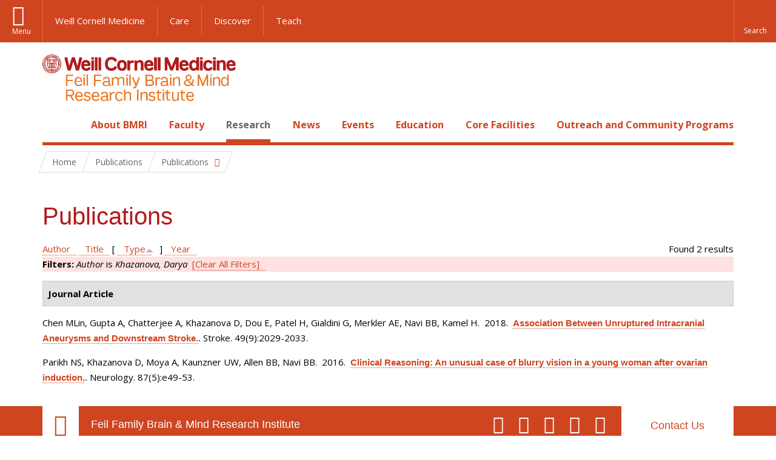

--- FILE ---
content_type: text/html; charset=utf-8
request_url: https://brainandmind.weill.cornell.edu/faculty-research/publications?page=14&amp%3Bf%5Bauthor%5D=1426&f%5Bauthor%5D=695&s=type&o=asc
body_size: 10383
content:
<!DOCTYPE html>

<!--[if IE 7]>    <html class="lt-ie9 lt-ie8 no-js"  lang="en" dir="ltr"> <![endif]-->
<!--[if IE 8]>    <html class="lt-ie9 ie8 no-js"  lang="en" dir="ltr"> <![endif]-->
<!--[if gt IE 8]><!--> <html  lang="en" dir="ltr"> <!--<![endif]-->

  <head>
    <meta charset="utf-8" />
<link rel="shortcut icon" href="https://brainandmind.weill.cornell.edu/sites/all/themes/wcm_brainmind/favicon.ico" />
<meta name="generator" content="Drupal 7 (https://www.drupal.org)" />
<link rel="canonical" href="https://brainandmind.weill.cornell.edu/faculty-research/publications" />
<link rel="shortlink" href="https://brainandmind.weill.cornell.edu/faculty-research/publications" />
    <title>Publications | Page 15 | Feil Family Brain & Mind Research Institute</title>

    <link rel="apple-touch-icon" sizes="57x57" href="/profiles/wcmc/themes/wcm_brand_base/favicons/apple-touch-icon-57x57.png?v=2">
    <link rel="apple-touch-icon" sizes="60x60" href="/profiles/wcmc/themes/wcm_brand_base/favicons/apple-touch-icon-60x60.png?v=2">
    <link rel="apple-touch-icon" sizes="72x72" href="/profiles/wcmc/themes/wcm_brand_base/favicons/apple-touch-icon-72x72.png?v=2">
    <link rel="apple-touch-icon" sizes="76x76" href="/profiles/wcmc/themes/wcm_brand_base/favicons/apple-touch-icon-76x76.png?v=2">
    <link rel="apple-touch-icon" sizes="114x114" href="/profiles/wcmc/themes/wcm_brand_base/favicons/apple-touch-icon-114x114.png?v=2">
    <link rel="apple-touch-icon" sizes="120x120" href="/profiles/wcmc/themes/wcm_brand_base/favicons/apple-touch-icon-120x120.png?v=2">
    <link rel="apple-touch-icon" sizes="144x144" href="/profiles/wcmc/themes/wcm_brand_base/favicons/apple-touch-icon-144x144.png?v=2">
    <link rel="apple-touch-icon" sizes="152x152" href="/profiles/wcmc/themes/wcm_brand_base/favicons/apple-touch-icon-152x152.png?v=2">
    <link rel="apple-touch-icon" sizes="180x180" href="/profiles/wcmc/themes/wcm_brand_base/favicons/apple-touch-icon-180x180.png?v=2">
    <link rel="icon" type="image/png" href="/profiles/wcmc/themes/wcm_brand_base/favicons/favicon-32x32.png?v=2" sizes="32x32">
    <link rel="icon" type="image/png" href="/profiles/wcmc/themes/wcm_brand_base/favicons/favicon-194x194.png?v=2" sizes="194x194">
    <link rel="icon" type="image/png" href="/profiles/wcmc/themes/wcm_brand_base/favicons/favicon-96x96.png?v=2" sizes="96x96">
    <link rel="icon" type="image/png" href="/profiles/wcmc/themes/wcm_brand_base/favicons/android-chrome-192x192.png?v=2" sizes="192x192">
    <link rel="icon" type="image/png" href="/profiles/wcmc/themes/wcm_brand_base/favicons/favicon-16x16.png?v=2" sizes="16x16">
    <link rel="manifest" href="/profiles/wcmc/themes/wcm_brand_base/favicons/manifest.json?v=2">
    <link rel="mask-icon" href="/profiles/wcmc/themes/wcm_brand_base/favicons/safari-pinned-tab.svg?v=2" color="#b31b1b">
    <link rel="shortcut icon" href="/profiles/wcmc/themes/wcm_brand_base/favicons/favicon.ico?v=2">
    <meta name="apple-mobile-web-app-title" content="Weill Cornell Medicine">
    <meta name="application-name" content="Weill Cornell Medicine">
    <meta name="msapplication-TileColor" content="#b31b1b">
    <meta name="msapplication-TileImage" content="/profiles/wcmc/themes/wcm_brand_base/favicons/mstile-144x144.png?v=2">
    <meta name="msapplication-config" content="/profiles/wcmc/themes/wcm_brand_base/favicons/browserconfig.xml?v=2">
    <meta name="theme-color" content="#ffffff">

    <!-- http://t.co/dKP3o1e -->
    <meta name="HandheldFriendly" content="True">
    <meta name="MobileOptimized" content="320">
    <meta name="viewport" content="width=device-width, initial-scale=1.0">
    <link rel="stylesheet" href="https://brainandmind.weill.cornell.edu/sites/default/files/css/css_kShW4RPmRstZ3SpIC-ZvVGNFVAi0WEMuCnI0ZkYIaFw.css" />
<link rel="stylesheet" href="https://brainandmind.weill.cornell.edu/sites/default/files/css/css_rOkuVMMGocN2KQ5LCJ-0OYP1dxAyT2HxyKRlZLS_nXU.css" />
<link rel="stylesheet" href="https://brainandmind.weill.cornell.edu/sites/default/files/css/css_cA3DvDiQ3kOSjJkY_7C67xpb6Mo4aphrt7SxIZjOQ7s.css" />
<link rel="stylesheet" href="https://brainandmind.weill.cornell.edu/sites/default/files/css/css_iwLsJ5KZ3ygtq-LwPSaopm-80cYn8MskOJcF4bDZOnw.css" />
<link rel="stylesheet" href="https://fonts.googleapis.com/css?family=Open+Sans:400,300,300italic,400italic,700,700italic" />
<link rel="stylesheet" href="https://brainandmind.weill.cornell.edu/sites/default/files/css/css_jIar9ppehxMlkuzqiw8Camo8ArJnUn1ZtTkT5qn4BjI.css" />
<link rel="stylesheet" href="https://brainandmind.weill.cornell.edu/sites/default/files/css/css_PxsPpITToy8ZnO0bJDA1TEC6bbFpGTfSWr2ZP8LuFYo.css" />
    <script src="https://brainandmind.weill.cornell.edu/sites/default/files/js/js_XexEZhbTmj1BHeajKr2rPfyR8Y68f4rm0Nv3Vj5_dSI.js"></script>
<script src="https://brainandmind.weill.cornell.edu/sites/default/files/js/js_rsG_22YPjmlEiP0K_67GbG7wA1u2m6p529PKe6uGPZ4.js"></script>
<script src="https://brainandmind.weill.cornell.edu/sites/default/files/js/js_IC2vqeFv6eSvzMO1oHQyKRXO8JNRFAiet9QUOFr3OFs.js"></script>
<script src="https://brainandmind.weill.cornell.edu/sites/default/files/js/js_AxRDbN_Ukfcn4OJ39z8m2zu3hvCsY-RXQhgtnH2iQFU.js"></script>
<script src="https://brainandmind.weill.cornell.edu/sites/default/files/js/js_vM1uGnovS_0hYqTYp0LD9vlFUU3BE2bncNJNzlYcsuk.js"></script>
<script>jQuery.extend(Drupal.settings, {"basePath":"\/","pathPrefix":"","setHasJsCookie":0,"ajaxPageState":{"theme":"wcm_brainmind","theme_token":"uM38usy2tUSVNqWZpqvw2GSXkNfybfkgqQQUmGUvqqw","js":{"profiles\/wcmc\/modules\/custom\/wcmc_fieldable_panes\/js\/wcmc_modal.js":1,"profiles\/wcmc\/modules\/panopoly\/panopoly\/panopoly_widgets\/panopoly-widgets.js":1,"profiles\/wcmc\/modules\/panopoly\/panopoly\/panopoly_widgets\/panopoly-widgets-spotlight.js":1,"profiles\/wcmc\/modules\/custom\/wcm_accessibility\/js\/wcm-accessibility.js":1,"profiles\/wcmc\/themes\/wcm_brand_base\/js\/headroom.min.js":1,"profiles\/wcmc\/themes\/wcm_brand_base\/js\/wcm-pin-header.js":1,"profiles\/wcmc\/themes\/wcm_brand_base\/js\/wcm-external-links.js":1,"profiles\/wcmc\/themes\/wcm_brand_base\/js\/jquery.lockfixed-revB.js":1,"profiles\/wcmc\/themes\/wcm_brand_base\/images\/cta_icons\/svgxuse.min.js":1,"profiles\/wcmc\/modules\/panopoly\/contrib\/jquery_update\/replace\/jquery\/1.7\/jquery.min.js":1,"misc\/jquery-extend-3.4.0.js":1,"misc\/jquery-html-prefilter-3.5.0-backport.js":1,"misc\/jquery.once.js":1,"misc\/drupal.js":1,"profiles\/wcmc\/modules\/panopoly\/contrib\/jquery_update\/replace\/ui\/ui\/minified\/jquery.ui.core.min.js":1,"profiles\/wcmc\/modules\/panopoly\/contrib\/jquery_update\/replace\/ui\/ui\/minified\/jquery.ui.widget.min.js":1,"profiles\/wcmc\/modules\/panopoly\/contrib\/jquery_update\/replace\/ui\/ui\/minified\/jquery.ui.tabs.min.js":1,"profiles\/wcmc\/modules\/panopoly\/contrib\/jquery_update\/replace\/ui\/ui\/minified\/jquery.ui.accordion.min.js":1,"profiles\/wcmc\/modules\/panopoly\/contrib\/jquery_update\/replace\/ui\/external\/jquery.cookie.js":1,"profiles\/wcmc\/modules\/custom\/wcmc_fieldable_panes\/js\/fancybox\/jquery.fancybox.pack.js":1,"profiles\/wcmc\/modules\/custom\/wcmc_fieldable_panes\/js\/fancybox\/helpers\/jquery.fancybox-buttons.js":1,"profiles\/wcmc\/modules\/custom\/wcm_slide_nav\/js\/simplebar.min.js":1,"profiles\/wcmc\/modules\/custom\/wcm_slide_nav\/js\/wcm-slide-nav.js":1,"misc\/form-single-submit.js":1,"profiles\/wcmc\/modules\/panopoly\/panopoly\/panopoly_images\/panopoly-images.js":1,"profiles\/wcmc\/modules\/panopoly\/contrib\/entityreference\/js\/entityreference.js":1,"profiles\/wcmc\/modules\/panopoly\/panopoly\/panopoly_admin\/panopoly-admin.js":1,"profiles\/wcmc\/modules\/panopoly\/panopoly\/panopoly_magic\/panopoly-magic.js":1,"profiles\/wcmc\/modules\/panopoly\/panopoly\/panopoly_theme\/js\/panopoly-accordion.js":1,"profiles\/wcmc\/modules\/custom\/wcmc_banner_receiver\/js\/wcmc_banner_receiver.js":1,"profiles\/wcmc\/modules\/custom\/wcm_d7_paragraphs\/js\/wcm-d7-paragraphs.js":1,"profiles\/wcmc\/modules\/custom\/wcm_events\/js\/main.min.js":1,"profiles\/wcmc\/modules\/panopoly\/contrib\/caption_filter\/js\/caption-filter.js":1,"sites\/all\/modules\/lightbox2\/js\/lightbox.js":1,"profiles\/wcmc\/libraries\/jquery.imagesloaded\/jquery.imagesloaded.min.js":1,"profiles\/wcmc\/themes\/wcm_brand_base\/js\/bootstrap.min.js":1,"profiles\/wcmc\/themes\/wcm_brand_base\/js\/wcm-brand-base-script.js":1,"sites\/all\/themes\/wcm_brainmind\/js\/brainmind.js":1},"css":{"modules\/system\/system.base.css":1,"modules\/system\/system.messages.css":1,"modules\/system\/system.theme.css":1,"misc\/ui\/jquery.ui.theme.css":1,"misc\/ui\/jquery.ui.accordion.css":1,"profiles\/wcmc\/modules\/custom\/wcmc_fieldable_panes\/js\/fancybox\/jquery.fancybox.css":1,"profiles\/wcmc\/modules\/custom\/wcmc_fieldable_panes\/js\/fancybox\/helpers\/jquery.fancybox-buttons.css":1,"profiles\/wcmc\/modules\/custom\/wcm_slide_nav\/css\/simplebar.css":1,"profiles\/wcmc\/modules\/custom\/wcm_slide_nav\/css\/wcm-slide-nav.css":1,"modules\/book\/book.css":1,"modules\/field\/theme\/field.css":1,"modules\/node\/node.css":1,"profiles\/wcmc\/modules\/panopoly\/panopoly\/panopoly_admin\/panopoly-admin-navbar.css":1,"profiles\/wcmc\/modules\/panopoly\/panopoly\/panopoly_core\/css\/panopoly-dropbutton.css":1,"profiles\/wcmc\/modules\/panopoly\/panopoly\/panopoly_magic\/css\/panopoly-magic.css":1,"profiles\/wcmc\/modules\/panopoly\/panopoly\/panopoly_theme\/css\/panopoly-featured.css":1,"profiles\/wcmc\/modules\/panopoly\/panopoly\/panopoly_theme\/css\/panopoly-accordian.css":1,"profiles\/wcmc\/modules\/panopoly\/panopoly\/panopoly_theme\/css\/panopoly-layouts.css":1,"profiles\/wcmc\/modules\/panopoly\/panopoly\/panopoly_widgets\/panopoly-widgets.css":1,"profiles\/wcmc\/modules\/panopoly\/panopoly\/panopoly_widgets\/panopoly-widgets-spotlight.css":1,"profiles\/wcmc\/modules\/panopoly\/panopoly\/panopoly_wysiwyg\/panopoly-wysiwyg.css":1,"profiles\/wcmc\/modules\/panopoly\/contrib\/radix_layouts\/radix_layouts.css":1,"modules\/search\/search.css":1,"modules\/user\/user.css":1,"profiles\/wcmc\/modules\/custom\/wcmc_carousel\/css\/wcmc_carousel.css":1,"profiles\/wcmc\/modules\/custom\/wcmc_fieldable_panes\/css\/wcmc_headshot.css":1,"profiles\/wcmc\/modules\/custom\/wcm_d7_paragraphs\/css\/wcm-d7-paragraphs.css":1,"profiles\/wcmc\/modules\/custom\/wcm_elasticsearch\/css\/wcm-elasticsearch.css":1,"profiles\/wcmc\/modules\/custom\/wcm_events\/css\/main.min.css":1,"profiles\/wcmc\/modules\/custom\/wcm_events\/css\/events.css":1,"profiles\/wcmc\/modules\/panopoly\/contrib\/views\/css\/views.css":1,"profiles\/wcmc\/modules\/custom\/panopoly_override\/css\/panopoly-override.css":1,"profiles\/wcmc\/modules\/panopoly\/contrib\/caption_filter\/caption-filter.css":1,"profiles\/wcmc\/modules\/panopoly\/contrib\/ctools\/css\/ctools.css":1,"sites\/all\/modules\/lightbox2\/css\/lightbox.css":1,"profiles\/wcmc\/modules\/panopoly\/contrib\/panels\/css\/panels.css":1,"profiles\/wcmc\/modules\/contrib\/biblio\/biblio.css":1,"https:\/\/fonts.googleapis.com\/css?family=Open+Sans:400,300,300italic,400italic,700,700italic":1,"profiles\/wcmc\/themes\/wcm_brand_base\/css\/wcm_brand_base.css":1,"sites\/all\/themes\/wcm_brainmind\/css\/wcm_brainmind.css":1,"profiles\/wcmc\/modules\/panopoly\/panopoly\/panopoly_images\/panopoly-images.css":1}},"lightbox2":{"rtl":0,"file_path":"\/(\\w\\w\/)public:\/","default_image":"\/sites\/all\/modules\/lightbox2\/images\/brokenimage.jpg","border_size":10,"font_color":"000","box_color":"fff","top_position":"","overlay_opacity":"0.8","overlay_color":"000","disable_close_click":true,"resize_sequence":0,"resize_speed":400,"fade_in_speed":400,"slide_down_speed":600,"use_alt_layout":false,"disable_resize":false,"disable_zoom":false,"force_show_nav":false,"show_caption":true,"loop_items":false,"node_link_text":"View Image Details","node_link_target":false,"image_count":"Image !current of !total","video_count":"Video !current of !total","page_count":"Page !current of !total","lite_press_x_close":"press \u003Ca href=\u0022#\u0022 onclick=\u0022hideLightbox(); return FALSE;\u0022\u003E\u003Ckbd\u003Ex\u003C\/kbd\u003E\u003C\/a\u003E to close","download_link_text":"","enable_login":false,"enable_contact":false,"keys_close":"c x 27","keys_previous":"p 37","keys_next":"n 39","keys_zoom":"z","keys_play_pause":"32","display_image_size":"original","image_node_sizes":"()","trigger_lightbox_classes":"","trigger_lightbox_group_classes":"","trigger_slideshow_classes":"","trigger_lightframe_classes":"","trigger_lightframe_group_classes":"","custom_class_handler":0,"custom_trigger_classes":"","disable_for_gallery_lists":true,"disable_for_acidfree_gallery_lists":true,"enable_acidfree_videos":true,"slideshow_interval":5000,"slideshow_automatic_start":true,"slideshow_automatic_exit":true,"show_play_pause":true,"pause_on_next_click":false,"pause_on_previous_click":true,"loop_slides":false,"iframe_width":600,"iframe_height":400,"iframe_border":1,"enable_video":false,"useragent":"Mozilla\/5.0 (Macintosh; Intel Mac OS X 10_15_7) AppleWebKit\/537.36 (KHTML, like Gecko) Chrome\/131.0.0.0 Safari\/537.36; ClaudeBot\/1.0; +claudebot@anthropic.com)"},"CToolsModal":{"modalSize":{"type":"scale","width":".9","height":".9","addWidth":0,"addHeight":0,"contentRight":25,"contentBottom":75},"modalOptions":{"opacity":".55","background-color":"#FFF"},"animationSpeed":"fast","modalTheme":"CToolsModalDialog","throbberTheme":"CToolsModalThrobber"},"panopoly_magic":{"pane_add_preview_mode":"single"},"currentPath":"faculty-research\/publications","currentPathIsAdmin":false,"urlIsAjaxTrusted":{"\/faculty-research\/publications?page=14\u0026amp%3Bf%5Bauthor%5D=1426\u0026f%5Bauthor%5D=695\u0026s=type\u0026o=asc":true},"wcm_brand_base":{"toggle_always_pin_header":"0"},"password":{"strengthTitle":"Password compliance:"},"type":"setting"});</script>
  </head>
  <body class="html not-front not-logged-in no-sidebars page-faculty-research page-faculty-research-publications region-content wcc no-navbar no-js" >
    <div id="skip-link">
      <a href="#site-main">Skip to main content</a>
    </div>
        <header id="pinned-header">
        <div class="wcm-search"><div class="container"><form class="global-search" action="/faculty-research/publications?page=14&amp;amp%3Bf%5Bauthor%5D=1426&amp;f%5Bauthor%5D=695&amp;s=type&amp;o=asc" method="post" id="wcm-elasticsearch-blocks-widget-radios" accept-charset="UTF-8" role="search"><span class="search-button-span"><input class="search-button form-submit btn btn-default btn-primary" type="submit" id="edit-submit--2" name="op" value="Perform search" /><svg class="cta-icon cta-icon-search"><use xlink:href="/profiles/wcmc/themes/wcm_brand_base/images/cta_icons/symbol-defs.svg#cta-icon-search"></use></svg></span><span><div class="form-item form-type-textfield form-item-search-keys form-group">
  <label class="element-invisible" for="edit-search-keys--2">Enter the terms you wish to search for. </label>
 <input placeholder="Enter Search Term..." class="global-search-input form-control form-text" role="searchbox" type="text" id="edit-search-keys--2" name="search_keys" value="" size="25" maxlength="128" />
</div>
</span><fieldset><legend class="sr-only">Select Search Option</legend><div id="edit-search-type--2" class="form-radios"><div class="form-item form-type-radio form-item-search-type radio">
  <label for="edit-search-type-pages"><input type="radio" id="edit-search-type-pages" name="search_type" value="pages" checked="checked" class="form-radio" />This Site </label>
</div>
<div class="form-item form-type-radio form-item-search-type radio">
  <label for="edit-search-type-all-sites"><input type="radio" id="edit-search-type-all-sites" name="search_type" value="all_sites" class="form-radio" />All WCM Sites </label>
</div>
<div class="form-item form-type-radio form-item-search-type radio">
  <label for="edit-search-type-people"><input type="radio" id="edit-search-type-people" name="search_type" value="people" class="form-radio" />Directory </label>
</div>
</div></fieldset><input type="hidden" name="form_build_id" value="form-g3P0vfq_pTqI3Y3RzzSorawelStuIZd_GiYVnutnj9k" />
<input type="hidden" name="form_id" value="wcm_elasticsearch_blocks_widget_radios" />
</form></div></div>
      <div class="brand__nav brand__nav-site-logo">
    <div class="wrap">
      <div
        class="main-menu-toggle"
        tabindex="0"
        role="button"
        aria-label="Menu"
        aria-controls="slide-out-nav"
        aria-pressed="false">Menu</div>

              <div class="wcm-sm-white">
          <a href="https://weill.cornell.edu/">
            <img src="/profiles/wcmc/themes/wcm_brand_base/images/WCM_logo_white.png" alt="Weill Cornell Medicine">
          </a>
        </div>
      
              <ul class="wcm-global-links">
                      <li class="wcm-global-links__wcm first"><a href="https://weill.cornell.edu/">Weill Cornell Medicine</a></li>
            <li><a href="https://weillcornell.org">Care</a></li>
                      <li><a href="https://research.weill.cornell.edu">Discover</a></li>
            <li class="last"><a href="https://weill.cornell.edu/education">Teach</a></li>
        </ul>
      
      <div class="wcm-global-links--secondary-actions">
        
                  <div class="search-trigger" tabindex="0">
            <span role="button" aria-label="Reveal search bar" class="search-trigger-button search-trigger-button--find">
              <svg class="cta-icon cta-icon-search">
                <use xmlns:xlink="http://www.w3.org/1999/xlink" xlink:href="/profiles/wcmc/themes/wcm_brand_base/images/cta_icons/symbol-defs.svg#cta-icon-search"></use>
              </svg>
            </span>
            <span role="button" aria-label="Hide search bar" class="search-trigger-button search-trigger-button--close">
              <svg class="cta-icon cta-icon-close">
                <use xlink:href="/profiles/wcmc/themes/wcm_brand_base/images/cta_icons/symbol-defs.svg#cta-icon-close"></use>
              </svg>
            </span>
          </div>
              </div>
    </div>
  </div>
</header>

<div id="page" >
  <div class="brand">
  <div class="brand__lockup">
    <div class="container">
              <div class="brand__logo">
          <a class="wcm-site-logo" href="/"><img src="https://brainandmind.weill.cornell.edu/sites/all/themes/wcm_brainmind/images/LOGO_FEIL%20BRAIN%20AND%20MIND_2LINE_RGB.png" alt="Feil Family Brain &amp; Mind Research Institute" /></a>
        </div>
        <a class="wcm-site-title wcm-site-title--lockup" href="/">Feil Family Brain &amp; Mind Research Institute</a>
          </div>
  </div>
</div>

  <nav id="slide-out-nav" aria-label="Slide out navigation">
  <div class="slide-out-nav__help">Explore this Website</div>
    <div id="slide-nav">
<ul class="menu"><li class="level-1 home"><a href="/">Home</a></li><li class="first menu-mlid-1665 level-1" data-level="1"><a href="/about-bmri" class="has-child">About BMRI</a><button class="slide-nav-toggle" aria-expanded="false"><span class="element-invisible">Toggle About BMRI menu options</span></button><ul class="collapse menu menu--level-2"><li class="first menu-mlid-1678 level-2" data-level="2"><a href="/about-bmri/our-mission">Our Mission</a></li>
<li class="menu-mlid-1679 level-2" data-level="2"><a href="/about-bmri/mission/about-bmri/about-bmri/research">Research Programs</a></li>
<li class="menu-mlid-1680 level-2" data-level="2"><a href="/about-bmri/mission/about-bmri/about-bmri/training">Training</a></li>
<li class="menu-mlid-1681 level-2" data-level="2"><a href="/about-bmri/mission/about-bmri/about-bmri/facilities">Facilities</a></li>
<li class="menu-mlid-1670 level-2" data-level="2"><a href="/campus-facililities/facilities/about-campus/about-campus">Campus</a></li>
<li class="menu-mlid-1671 level-2" data-level="2"><a href="/about-bmri/ways-give">Ways to Give</a></li>
<li class="last menu-mlid-1682 level-2" data-level="2"><a href="/about-bmri/mission/about-bmri/about-bmri/administration">Administration</a></li>
</ul></li>
<li class="menu-mlid-4027 level-1" data-level="1"><a href="/faculty" class="has-child">Faculty</a><button class="slide-nav-toggle" aria-expanded="false"><span class="element-invisible">Toggle Faculty menu options</span></button><ul class="collapse menu menu--level-2"><li class="first menu-mlid-1684 level-2" data-level="2"><a href="/faculty-research/faculty-primary-appointments">Faculty, Primary Appointments</a></li>
<li class="menu-mlid-1685 level-2" data-level="2"><a href="/faculty-research/faculty-secondary-appointments">Faculty, Secondary Appointments</a></li>
<li class="last menu-mlid-4230 level-2" data-level="2"><a href="/faculty/affiliate-faculty">Affiliate Faculty</a></li>
</ul></li>
<li class="active-trail menu-mlid-1683 level-1" data-level="1"><a href="/research" class="active-trail active-trail has-child">Research</a><button class="slide-nav-toggle" aria-expanded="false"><span class="element-invisible">Toggle Research menu options</span></button><ul class="collapse menu menu--level-2"><li class="first menu-mlid-3432 level-2" data-level="2"><a href="https://appel.weill.cornell.edu/" title="">Appel Institute</a></li>
<li class="menu-mlid-3095 level-2" data-level="2"><a href="https://neurogenetics.weill.cornell.edu" title="">Center for Neurogenetics</a></li>
<li class="menu-mlid-3187 level-2" data-level="2"><a href="/clinical-translational-neuroscience-unit" class="has-child">Clinical &amp; Translational Neuroscience Unit</a><button class="slide-nav-toggle" aria-expanded="false"><span class="element-invisible">Toggle Clinical & Translational Neuroscience Unit menu options</span></button><ul class="collapse menu menu--level-3"><li class="first menu-mlid-3185 level-3" data-level="3"><a href="/ctnu-director-dr-hooman-kamel">CTNU Director</a></li>
<li class="last menu-mlid-3186 level-3" data-level="3"><a href="/ctnu-research-opportunities">CTNU Research Opportunities</a></li>
</ul></li>
<li class="menu-mlid-1686 level-2" data-level="2"><a href="/faculty-research/affiliate-institutions">Affiliate Institutions</a></li>
<li class="menu-mlid-1690 level-2" data-level="2"><a href="/research/new-grants">New Grants</a></li>
<li class="last active-trail active menu-mlid-3390 level-2" data-level="2"><a href="/faculty-research/publications" title="" class="active-trail active">Publications</a></li>
</ul></li>
<li class="menu-mlid-3415 level-1" data-level="1"><a href="/news" title="" class="has-child">News</a><button class="slide-nav-toggle" aria-expanded="false"><span class="element-invisible">Toggle News menu options</span></button><ul class="collapse menu menu--level-2"><li class="first menu-mlid-4028 level-2" data-level="2"><a href="/news/faculty-spotlight-and-awards">Faculty Spotlight and Awards</a></li>
<li class="last menu-mlid-3433 level-2" data-level="2"><a href="/research/new-grants" title="">New Grants</a></li>
</ul></li>
<li class="menu-mlid-3414 level-1" data-level="1"><a href="/events">Events</a></li>
<li class="menu-mlid-2306 level-1" data-level="1"><a href="/education-0" class="has-child">Education</a><button class="slide-nav-toggle" aria-expanded="false"><span class="element-invisible">Toggle Education menu options</span></button><ul class="collapse menu menu--level-2"><li class="first menu-mlid-1668 level-2" data-level="2"><a href="/education-training/neuroscience-graduate-program">Neuroscience Graduate Program</a></li>
<li class="menu-mlid-1691 level-2" data-level="2"><a href="/education-training/neuroscience-graduate-program/neuroscience-retreat">Neuroscience Retreat</a></li>
<li class="menu-mlid-1692 level-2" data-level="2"><a href="/education-training/neuroscience-graduate-program/leon-levy-fellowship">Leon Levy Fellowship</a></li>
<li class="menu-mlid-1693 level-2" data-level="2"><a href="/education-training/neuroscience-graduate-program/research-residency">Research Residency</a></li>
<li class="menu-mlid-1694 level-2" data-level="2"><a href="/education-training/neuroscience-graduate-program/brain-awareness-events">Brain Awareness</a></li>
<li class="menu-mlid-1695 level-2" data-level="2"><a href="/education-training/neuroscience-graduate-program/medical-school-aoc">Medical School AOC</a></li>
<li class="last menu-mlid-3544 level-2" data-level="2"><a href="/education/first-year-students">First Year Students</a></li>
</ul></li>
<li class="menu-mlid-1669 level-1" data-level="1"><a href="/core-facilities" class="has-child">Core Facilities</a><button class="slide-nav-toggle" aria-expanded="false"><span class="element-invisible">Toggle Core Facilities menu options</span></button><ul class="collapse menu menu--level-2"><li class="first menu-mlid-1697 level-2" data-level="2"><a href="/core-facilities/neuroanatomy-em-core">Neuroanatomy EM Core</a></li>
<li class="menu-mlid-1698 level-2" data-level="2"><a href="/core-facilities/neurogenetic-repository">Neurogenetic Repository</a></li>
<li class="last menu-mlid-1696 level-2" data-level="2"><a href="/core-facilities/bmri-cores">BMRI Cores</a></li>
</ul></li>
<li class="last menu-mlid-3729 level-1" data-level="1"><a href="/outreach-and-community-programs" class="has-child">Outreach and Community Programs</a><button class="slide-nav-toggle" aria-expanded="false"><span class="element-invisible">Toggle Outreach and Community Programs menu options</span></button><ul class="collapse menu menu--level-2"><li class="first menu-mlid-3927 level-2" data-level="2"><a href="/outreach-and-community-programs/emerging-leaders-neuroscience">Emerging Leaders in Neuroscience</a></li>
<li class="last menu-mlid-3725 level-2" data-level="2"><a href="/outreach-and-community-programs/bmri-summer-scholars-program">BMRI Summer Scholars Program</a></li>
</ul></li>
</ul></div>  <ul class="wcm-global-links--sm">
    <li><a href="https://weill.cornell.edu">Weill Cornell Medicine</a></li>
    <li><a href="https://weillcornell.org">Care</a></li>
    <li><a href="https://research.weill.cornell.edu">Discover</a></li>
    <li><a href="https://weill.cornell.edu/education">Teach</a></li>
  </ul>
</nav>

<nav class="main-nav" aria-label="Primary">
  <div class="container">
    <div id="main-nav">
<ul class="menu justify-items"><li class="level-1 home"><a href="/">Home</a></li><li class="first has-children menu-mlid-1665 level-1"><a href="/about-bmri">About BMRI</a></li>
<li class="has-children menu-mlid-4027 level-1"><a href="/faculty">Faculty</a></li>
<li class="has-children active-trail menu-mlid-1683 level-1"><a href="/research" class="active-trail active-trail active-trail">Research</a></li>
<li class="has-children menu-mlid-3415 level-1"><a href="/news" title="">News</a></li>
<li class="menu-mlid-3414 level-1"><a href="/events">Events</a></li>
<li class="has-children menu-mlid-2306 level-1"><a href="/education-0">Education</a></li>
<li class="has-children menu-mlid-1669 level-1"><a href="/core-facilities">Core Facilities</a></li>
<li class="last has-children menu-mlid-3729 level-1"><a href="/outreach-and-community-programs">Outreach and Community Programs</a></li>
</ul></div>  </div>
</nav>

  <nav id="bc-nav" aria-label="Breadcrumb">
    <div class="container">
      <ul class="breadcrumb-nav">
        <li><span><a href="/">Home</a></span></li><li class="bc-no-link"><span>Publications</span></li><li><button class="dropdown-toggle" type="button" id="bc-explore-second_level" data-toggle="dropdown" aria-haspopup="true" aria-expanded="true">
          <span class="bc-toggle-siblings">Publications</span>
          </button>
<ul class="dropdown-menu dropdown-menu-left" aria-labelledby="bc-explore-second_level"><li class="first menu-mlid-3432 level-2"><a href="https://appel.weill.cornell.edu/" title="">Appel Institute</a></li>
<li class="menu-mlid-3095 level-2"><a href="https://neurogenetics.weill.cornell.edu" title="">Center for Neurogenetics</a></li>
<li class="has-children menu-mlid-3187 level-2"><a href="/clinical-translational-neuroscience-unit">Clinical &amp; Translational Neuroscience Unit</a></li>
<li class="menu-mlid-1686 level-2"><a href="/faculty-research/affiliate-institutions">Affiliate Institutions</a></li>
<li class="menu-mlid-1690 level-2"><a href="/research/new-grants">New Grants</a></li>
<li class="last active-trail active menu-mlid-3390 level-2"><a href="/faculty-research/publications" title="" class="active-trail active">Publications</a></li>
</ul></li>      </ul>
    </div>
  </nav>

  <div id="site-main" class="site-main">
    <div class="container">
                            </div>
    <div class="container">
  
  <h1 class="title">Publications</h1><div id="biblio-header" class="clear-block"><div class="biblio-export">Found 2 results</div> <a href="/faculty-research/publications?page=14&amp;amp%3Bf%5Bauthor%5D=1426&amp;f%5Bauthor%5D=695&amp;s=author&amp;o=asc" title="Click a second time to reverse the sort order" class="active">Author</a>  <a href="/faculty-research/publications?page=14&amp;amp%3Bf%5Bauthor%5D=1426&amp;f%5Bauthor%5D=695&amp;s=title&amp;o=asc" title="Click a second time to reverse the sort order" class="active">Title</a>  [ <a href="/faculty-research/publications?page=14&amp;amp%3Bf%5Bauthor%5D=1426&amp;f%5Bauthor%5D=695&amp;s=type&amp;o=desc" title="Click a second time to reverse the sort order" class="active active">Type</a><img src="https://brainandmind.weill.cornell.edu/profiles/wcmc/modules/contrib/biblio/misc/arrow-desc.png" alt="(Desc)" />]  <a href="/faculty-research/publications?page=14&amp;amp%3Bf%5Bauthor%5D=1426&amp;f%5Bauthor%5D=695&amp;s=year&amp;o=desc" title="Click a second time to reverse the sort order" class="active">Year</a> <div class="biblio-filter-status"><div class="biblio-current-filters"><b>Filters: </b><em class="placeholder">Author</em> is <em class="placeholder">Khazanova, Darya</em>&nbsp;&nbsp;<a href="/faculty-research/publications/filter/clear?page=14&amp;amp%3Bf%5Bauthor%5D=1426&amp;s=type&amp;o=asc">[Clear All Filters]</a></div></div></div><div class="biblio-category-section"><div class="biblio-separator-bar">Journal Article</div><div class="biblio-entry"><span class="biblio-authors">Chen MLin, Gupta A, Chatterjee A, Khazanova D, Dou E, Patel H, Gialdini G, Merkler AE, Navi BB, Kamel H</span>.&nbsp; 
2018.&nbsp;&nbsp;<span class="biblio-title"><a href="/association-between-unruptured-intracranial-aneurysms-and-downstream-stroke">Association Between Unruptured Intracranial Aneurysms and Downstream Stroke.</a>. </span>Stroke. 49(9):2029-2033.<span class="Z3988" title="ctx_ver=Z39.88-2004&amp;rft_val_fmt=info%3Aofi%2Ffmt%3Akev%3Amtx%3Ajournal&amp;rft.atitle=Association+Between+Unruptured+Intracranial+Aneurysms+and+Downstream+Stroke.&amp;rft.title=Stroke&amp;rft.issn=1524-4628&amp;rft.date=2018&amp;rft.volume=49&amp;rft.issue=9&amp;rft.spage=2029&amp;rft.epage=2033&amp;rft.aulast=Chen&amp;rft.aufirst=Monica&amp;rft.au=Gupta%2C+Ajay&amp;rft.au=Chatterjee%2C+Abhinaba&amp;rft.au=Khazanova%2C+Darya&amp;rft.au=Dou%2C+Eda&amp;rft.au=Patel%2C+Hersh&amp;rft.au=Gialdini%2C+Gino&amp;rft.au=Merkler%2C+Alexander&amp;rft.au=Navi%2C+Babak&amp;rft.au=Kamel%2C+Hooman&amp;rft_id=info%3Adoi%2F10.1161%2FSTROKEAHA.118.021985"></span></div><div class="biblio-entry"><span class="biblio-authors">Parikh NS, Khazanova D, Moya A, Kaunzner UW, Allen BB, Navi BB</span>.&nbsp; 
2016.&nbsp;&nbsp;<span class="biblio-title"><a href="/clinical-reasoning-unusual-case-blurry-vision-young-woman-after-ovarian-induction">Clinical Reasoning: An unusual case of blurry vision in a young woman after ovarian induction.</a>. </span>Neurology. 87(5):e49-53.<span class="Z3988" title="ctx_ver=Z39.88-2004&amp;rft_val_fmt=info%3Aofi%2Ffmt%3Akev%3Amtx%3Ajournal&amp;rft.atitle=Clinical+Reasoning%3A+An+unusual+case+of+blurry+vision+in+a+young+woman+after+ovarian+induction.&amp;rft.title=Neurology&amp;rft.issn=1526-632X&amp;rft.date=2016&amp;rft.volume=87&amp;rft.issue=5&amp;rft.aulast=Parikh&amp;rft.aufirst=Neal&amp;rft.au=Khazanova%2C+Darya&amp;rft.au=Moya%2C+Antonio&amp;rft.au=Kaunzner%2C+Ulrike&amp;rft.au=Allen%2C+Baxter&amp;rft.au=Navi%2C+Babak&amp;rft_id=info%3Adoi%2F10.1212%2FWNL.0000000000002915"></span></div></div></div>  </div>

  <footer class="page-footer">

  <div class="footer-contact">
    <div class="container">
      <div class="footer-contact__map-link"><a href="/campus-facililities/facilities/about-campus/about-campus/campus-map">Our Location</a></div>
      <div class="footer-contact__site-name"><a href="/">Feil Family Brain &amp; Mind Research Institute</a></div>
      <div class="footer-contact__contact-us"><a href="/about-bmri/mission/about-bmri/about-bmri/administration">Contact Us</a></div>
      <ul class="footer-contact__social-links">
                  <li class="footer-contact__twitter"><a href="https://twitter.com/weillcornell">Twitter</a></li>
                          <li class="footer-contact__facebook"><a href="https://www.facebook.com/WeillCornellMedicine/">Facebook</a></li>
                          <li class="footer-contact__linkedin"><a href="https://www.linkedin.com/company/weill-cornell-medicine">LinkedIn</a></li>
                          <li class="footer-contact__instagram"><a href="https://www.instagram.com/weillcornell/">Instagram</a></li>
                          <li class="footer-contact__youtube"><a href="https://www.youtube.com/user/WCMCnews">YouTube</a></li>
                      </ul>
    </div>
  </div>

    <div class="footer-site">
      <div class="container">
        <div class="footer-site-info">
          <div class="footer-address">
                        <div class="footer-address__address">
              <strong>Belfer Research Building</strong><br>
               413 E 69th St<br>
               New York, NY 10021<br>
              <strong>Weill Cornell Medicine</strong><br>
              1300 York Avenue<br>
              New York, NY 10065<br>
              <strong>Gertrude and Louis Feil Family Research Building</strong><br>
              407 E 61st St<br>
              New York, NY 10065<br>

                              Phone: (646) 962-8277<br>
                                            Fax:  (646) 962-0535<br>
                          </div>
          </div>

                      <nav class="footer-nav" aria-label="Footer">
              
  <div id="block-menu-block-1" class="block block-menu-block">

    
  <div class="content">
    
<ul class="menu"><li class="first menu-mlid-1665 level-1"><a href="/about-bmri">About BMRI</a><ul class="menu"><li class="first menu-mlid-1678 level-2"><a href="/about-bmri/our-mission">Our Mission</a></li>
<li class="menu-mlid-1679 level-2"><a href="/about-bmri/mission/about-bmri/about-bmri/research">Research Programs</a></li>
<li class="menu-mlid-1680 level-2"><a href="/about-bmri/mission/about-bmri/about-bmri/training">Training</a></li>
<li class="menu-mlid-1681 level-2"><a href="/about-bmri/mission/about-bmri/about-bmri/facilities">Facilities</a></li>
<li class="menu-mlid-1670 level-2"><a href="/campus-facililities/facilities/about-campus/about-campus">Campus</a></li>
<li class="menu-mlid-1671 level-2"><a href="/about-bmri/ways-give">Ways to Give</a></li>
<li class="last menu-mlid-1682 level-2"><a href="/about-bmri/mission/about-bmri/about-bmri/administration">Administration</a></li>
</ul></li>
<li class="menu-mlid-4027 level-1"><a href="/faculty">Faculty</a><ul class="menu"><li class="first menu-mlid-1684 level-2"><a href="/faculty-research/faculty-primary-appointments">Faculty, Primary Appointments</a></li>
<li class="menu-mlid-1685 level-2"><a href="/faculty-research/faculty-secondary-appointments">Faculty, Secondary Appointments</a></li>
<li class="last menu-mlid-4230 level-2"><a href="/faculty/affiliate-faculty">Affiliate Faculty</a></li>
</ul></li>
<li class="active-trail menu-mlid-1683 level-1"><a href="/research" class="active-trail">Research</a><ul class="menu"><li class="first menu-mlid-3432 level-2"><a href="https://appel.weill.cornell.edu/" title="">Appel Institute</a></li>
<li class="menu-mlid-3095 level-2"><a href="https://neurogenetics.weill.cornell.edu" title="">Center for Neurogenetics</a></li>
<li class="menu-mlid-3187 level-2"><a href="/clinical-translational-neuroscience-unit">Clinical &amp; Translational Neuroscience Unit</a><ul class="menu"><li class="first menu-mlid-3185 level-3"><a href="/ctnu-director-dr-hooman-kamel">CTNU Director</a></li>
<li class="last menu-mlid-3186 level-3"><a href="/ctnu-research-opportunities">CTNU Research Opportunities</a></li>
</ul></li>
<li class="menu-mlid-1686 level-2"><a href="/faculty-research/affiliate-institutions">Affiliate Institutions</a></li>
<li class="menu-mlid-1690 level-2"><a href="/research/new-grants">New Grants</a></li>
<li class="last active-trail active menu-mlid-3390 level-2"><a href="/faculty-research/publications" title="" class="active-trail active">Publications</a></li>
</ul></li>
<li class="menu-mlid-3415 level-1"><a href="/news" title="">News</a><ul class="menu"><li class="first menu-mlid-4028 level-2"><a href="/news/faculty-spotlight-and-awards">Faculty Spotlight and Awards</a></li>
<li class="last menu-mlid-3433 level-2"><a href="/research/new-grants" title="">New Grants</a></li>
</ul></li>
<li class="menu-mlid-3414 level-1"><a href="/events">Events</a></li>
<li class="menu-mlid-2306 level-1"><a href="/education-0">Education</a><ul class="menu"><li class="first menu-mlid-1668 level-2"><a href="/education-training/neuroscience-graduate-program">Neuroscience Graduate Program</a></li>
<li class="menu-mlid-1691 level-2"><a href="/education-training/neuroscience-graduate-program/neuroscience-retreat">Neuroscience Retreat</a></li>
<li class="menu-mlid-1692 level-2"><a href="/education-training/neuroscience-graduate-program/leon-levy-fellowship">Leon Levy Fellowship</a></li>
<li class="menu-mlid-1693 level-2"><a href="/education-training/neuroscience-graduate-program/research-residency">Research Residency</a></li>
<li class="menu-mlid-1694 level-2"><a href="/education-training/neuroscience-graduate-program/brain-awareness-events">Brain Awareness</a></li>
<li class="menu-mlid-1695 level-2"><a href="/education-training/neuroscience-graduate-program/medical-school-aoc">Medical School AOC</a></li>
<li class="last menu-mlid-3544 level-2"><a href="/education/first-year-students">First Year Students</a></li>
</ul></li>
<li class="menu-mlid-1669 level-1"><a href="/core-facilities">Core Facilities</a><ul class="menu"><li class="first menu-mlid-1697 level-2"><a href="/core-facilities/neuroanatomy-em-core">Neuroanatomy EM Core</a></li>
<li class="menu-mlid-1698 level-2"><a href="/core-facilities/neurogenetic-repository">Neurogenetic Repository</a></li>
<li class="last menu-mlid-1696 level-2"><a href="/core-facilities/bmri-cores">BMRI Cores</a></li>
</ul></li>
<li class="last menu-mlid-3729 level-1"><a href="/outreach-and-community-programs">Outreach and Community Programs</a><ul class="menu"><li class="first menu-mlid-3927 level-2"><a href="/outreach-and-community-programs/emerging-leaders-neuroscience">Emerging Leaders in Neuroscience</a></li>
<li class="last menu-mlid-3725 level-2"><a href="/outreach-and-community-programs/bmri-summer-scholars-program">BMRI Summer Scholars Program</a></li>
</ul></li>
</ul>  </div>
</div>
            </nav>
                  </div>

                  <div class="footer-statement">
            <div class="footer-statement__emblem"></div>
            <div class="footer-statement__statement">
              <strong>Care. Discover. Teach.</strong> With a legacy of putting patients first, Weill Cornell Medicine is committed to providing exemplary and individualized clinical care, making groundbreaking biomedical discoveries, and educating generations of exceptional doctors and scientists.
            </div>
          </div>
        
        <div class="footer-partnership">
          <a href="https://weill.cornell.edu/" class="footer-partnership__wcm" aria-label="Weill Cornell Medicine footer logo">Weill Cornell Medicine</a>
                      <a href="https://nyp.org/" class="footer-partnership__nyp" aria-label="NewYork - Presbyterian footer logo">NewYork - Presbyterian</a>
                  </div>

        <div class="footer-links">
          <div class="footer-links__copyright">&copy; Weill Cornell Medicine.</div>
          <nav class="footer-links__menu navigation" aria-label="Global Footer">
            <ul>
              <li><a aria-label="View the Privacy & Legal notice for WCM sites" href="https://weill.cornell.edu/legal/" title="">Privacy & Legal</a></li>
              <li><a aria-label="View the Equal Education & Employment notice" href="https://careers.weill.cornell.edu/about-weill-cornell/wcm-eeo-statement" title="">Equal Education & Employment</a></li>
              <li><a aria-label="Go to the WCM Careers site" href="https://weill.cornell.edu/careers" title="">Careers</a></li>
              <li><a aria-label="Find out more about giving to WCM" href="https://give.weill.cornell.edu" title="">Giving</a></li>
              <li><a aria-label="Go to the WCM Directory Search" href="https://directory.weill.cornell.edu/" title="">Directory</a></li>
              <li><a aria-label="Find out how to request web accessibility assistance" href="https://weill.cornell.edu/accessibility" title="">Web Accessibility Assistance</a></li>
            </ul>
          </nav>
        </div>
      </div>
    </div>

  </footer>

  <div id="slide-nav-overlay"></div>
</div>
    <script src="https://brainandmind.weill.cornell.edu/sites/default/files/js/js_Y2LxC1dyhyOaafX8fC5m_rG-6w0-GUmYnAdhvdtlNRc.js"></script>
<script src="https://brainandmind.weill.cornell.edu/sites/default/files/js/js_rgIu3LOd-t55N00RHa0RwYhJ94Uf0prZonl-QpY0G7Q.js"></script>
  </body>
</html>
